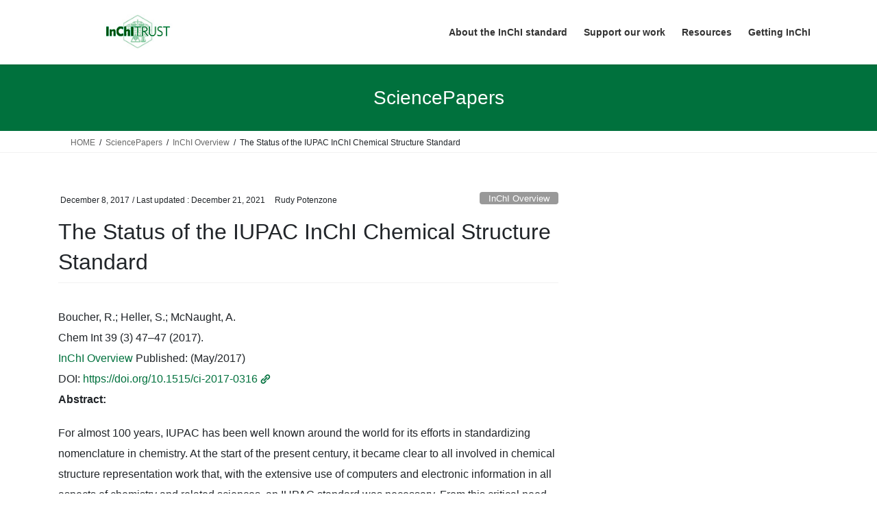

--- FILE ---
content_type: text/html; charset=UTF-8
request_url: https://staging.inchi-trust.info/sciencepaper/the-status-of-the-iupac-inchi-chemical-structure-standard/
body_size: 15032
content:
<!DOCTYPE html>
<html lang="en-GB">
<head>
<meta charset="utf-8">
<meta http-equiv="X-UA-Compatible" content="IE=edge">
<meta name="viewport" content="width=device-width, initial-scale=1">

<meta name='robots' content='noindex, nofollow' />

	<!-- This site is optimized with the Yoast SEO plugin v26.7 - https://yoast.com/wordpress/plugins/seo/ -->
	<title>The Status of the IUPAC InChI Chemical Structure Standard - InChI Trust</title>
	<meta property="og:locale" content="en_GB" />
	<meta property="og:type" content="article" />
	<meta property="og:title" content="The Status of the IUPAC InChI Chemical Structure Standard - InChI Trust" />
	<meta property="og:url" content="https://staging.inchi-trust.info/sciencepaper/the-status-of-the-iupac-inchi-chemical-structure-standard/" />
	<meta property="og:site_name" content="InChI Trust" />
	<meta property="article:modified_time" content="2021-12-21T19:45:46+00:00" />
	<meta name="twitter:card" content="summary_large_image" />
	<meta name="twitter:site" content="@InChI_Trust" />
	<script type="application/ld+json" class="yoast-schema-graph">{"@context":"https://schema.org","@graph":[{"@type":"WebPage","@id":"https://staging.inchi-trust.info/sciencepaper/the-status-of-the-iupac-inchi-chemical-structure-standard/","url":"https://staging.inchi-trust.info/sciencepaper/the-status-of-the-iupac-inchi-chemical-structure-standard/","name":"The Status of the IUPAC InChI Chemical Structure Standard - InChI Trust","isPartOf":{"@id":"https://staging.inchi-trust.info/#website"},"datePublished":"2017-12-08T03:04:58+00:00","dateModified":"2021-12-21T19:45:46+00:00","breadcrumb":{"@id":"https://staging.inchi-trust.info/sciencepaper/the-status-of-the-iupac-inchi-chemical-structure-standard/#breadcrumb"},"inLanguage":"en-GB","potentialAction":[{"@type":"ReadAction","target":["https://staging.inchi-trust.info/sciencepaper/the-status-of-the-iupac-inchi-chemical-structure-standard/"]}]},{"@type":"BreadcrumbList","@id":"https://staging.inchi-trust.info/sciencepaper/the-status-of-the-iupac-inchi-chemical-structure-standard/#breadcrumb","itemListElement":[{"@type":"ListItem","position":1,"name":"Home","item":"https://staging.inchi-trust.info/"},{"@type":"ListItem","position":2,"name":"SciencePapers","item":"https://staging.inchi-trust.info/sciencepaper/"},{"@type":"ListItem","position":3,"name":"The Status of the IUPAC InChI Chemical Structure Standard"}]},{"@type":"WebSite","@id":"https://staging.inchi-trust.info/#website","url":"https://staging.inchi-trust.info/","name":"InChI Trust","description":"InChI: structure-based chemical identifier","publisher":{"@id":"https://staging.inchi-trust.info/#organization"},"potentialAction":[{"@type":"SearchAction","target":{"@type":"EntryPoint","urlTemplate":"https://staging.inchi-trust.info/?s={search_term_string}"},"query-input":{"@type":"PropertyValueSpecification","valueRequired":true,"valueName":"search_term_string"}}],"inLanguage":"en-GB"},{"@type":"Organization","@id":"https://staging.inchi-trust.info/#organization","name":"InChI Trust","url":"https://staging.inchi-trust.info/","logo":{"@type":"ImageObject","inLanguage":"en-GB","@id":"https://staging.inchi-trust.info/#/schema/logo/image/","url":"https://staging.inchi-trust.info/wp-content/uploads/2015/11/InChI-logo2.png","contentUrl":"https://staging.inchi-trust.info/wp-content/uploads/2015/11/InChI-logo2.png","width":231,"height":124,"caption":"InChI Trust"},"image":{"@id":"https://staging.inchi-trust.info/#/schema/logo/image/"},"sameAs":["https://x.com/InChI_Trust"]}]}</script>
	<!-- / Yoast SEO plugin. -->


<link rel="alternate" title="oEmbed (JSON)" type="application/json+oembed" href="https://staging.inchi-trust.info/wp-json/oembed/1.0/embed?url=https%3A%2F%2Fstaging.inchi-trust.info%2Fsciencepaper%2Fthe-status-of-the-iupac-inchi-chemical-structure-standard%2F" />
<link rel="alternate" title="oEmbed (XML)" type="text/xml+oembed" href="https://staging.inchi-trust.info/wp-json/oembed/1.0/embed?url=https%3A%2F%2Fstaging.inchi-trust.info%2Fsciencepaper%2Fthe-status-of-the-iupac-inchi-chemical-structure-standard%2F&#038;format=xml" />
<meta name="description" content="" /><style id='wp-img-auto-sizes-contain-inline-css' type='text/css'>
img:is([sizes=auto i],[sizes^="auto," i]){contain-intrinsic-size:3000px 1500px}
/*# sourceURL=wp-img-auto-sizes-contain-inline-css */
</style>
<link rel='stylesheet' id='pt-cv-public-style-css' href='https://staging.inchi-trust.info/wp-content/plugins/content-views-query-and-display-post-page/public/assets/css/cv.css?ver=4.2.1' type='text/css' media='all' />
<link rel='stylesheet' id='vkExUnit_common_style-css' href='https://staging.inchi-trust.info/wp-content/plugins/vk-all-in-one-expansion-unit/assets/css/vkExUnit_style.css?ver=9.113.0.1' type='text/css' media='all' />
<style id='vkExUnit_common_style-inline-css' type='text/css'>
:root {--ver_page_top_button_url:url(https://staging.inchi-trust.info/wp-content/plugins/vk-all-in-one-expansion-unit/assets/images/to-top-btn-icon.svg);}@font-face {font-weight: normal;font-style: normal;font-family: "vk_sns";src: url("https://staging.inchi-trust.info/wp-content/plugins/vk-all-in-one-expansion-unit/inc/sns/icons/fonts/vk_sns.eot?-bq20cj");src: url("https://staging.inchi-trust.info/wp-content/plugins/vk-all-in-one-expansion-unit/inc/sns/icons/fonts/vk_sns.eot?#iefix-bq20cj") format("embedded-opentype"),url("https://staging.inchi-trust.info/wp-content/plugins/vk-all-in-one-expansion-unit/inc/sns/icons/fonts/vk_sns.woff?-bq20cj") format("woff"),url("https://staging.inchi-trust.info/wp-content/plugins/vk-all-in-one-expansion-unit/inc/sns/icons/fonts/vk_sns.ttf?-bq20cj") format("truetype"),url("https://staging.inchi-trust.info/wp-content/plugins/vk-all-in-one-expansion-unit/inc/sns/icons/fonts/vk_sns.svg?-bq20cj#vk_sns") format("svg");}
.veu_promotion-alert__content--text {border: 1px solid rgba(0,0,0,0.125);padding: 0.5em 1em;border-radius: var(--vk-size-radius);margin-bottom: var(--vk-margin-block-bottom);font-size: 0.875rem;}/* Alert Content部分に段落タグを入れた場合に最後の段落の余白を0にする */.veu_promotion-alert__content--text p:last-of-type{margin-bottom:0;margin-top: 0;}
/*# sourceURL=vkExUnit_common_style-inline-css */
</style>
<style id='wp-emoji-styles-inline-css' type='text/css'>

	img.wp-smiley, img.emoji {
		display: inline !important;
		border: none !important;
		box-shadow: none !important;
		height: 1em !important;
		width: 1em !important;
		margin: 0 0.07em !important;
		vertical-align: -0.1em !important;
		background: none !important;
		padding: 0 !important;
	}
/*# sourceURL=wp-emoji-styles-inline-css */
</style>
<link rel='stylesheet' id='wp-block-library-css' href='https://staging.inchi-trust.info/wp-includes/css/dist/block-library/style.min.css?ver=6.9' type='text/css' media='all' />
<style id='wp-block-library-inline-css' type='text/css'>
.vk-cols--reverse{flex-direction:row-reverse}.vk-cols--hasbtn{margin-bottom:0}.vk-cols--hasbtn>.row>.vk_gridColumn_item,.vk-cols--hasbtn>.wp-block-column{position:relative;padding-bottom:3em}.vk-cols--hasbtn>.row>.vk_gridColumn_item>.wp-block-buttons,.vk-cols--hasbtn>.row>.vk_gridColumn_item>.vk_button,.vk-cols--hasbtn>.wp-block-column>.wp-block-buttons,.vk-cols--hasbtn>.wp-block-column>.vk_button{position:absolute;bottom:0;width:100%}.vk-cols--fit.wp-block-columns{gap:0}.vk-cols--fit.wp-block-columns,.vk-cols--fit.wp-block-columns:not(.is-not-stacked-on-mobile){margin-top:0;margin-bottom:0;justify-content:space-between}.vk-cols--fit.wp-block-columns>.wp-block-column *:last-child,.vk-cols--fit.wp-block-columns:not(.is-not-stacked-on-mobile)>.wp-block-column *:last-child{margin-bottom:0}.vk-cols--fit.wp-block-columns>.wp-block-column>.wp-block-cover,.vk-cols--fit.wp-block-columns:not(.is-not-stacked-on-mobile)>.wp-block-column>.wp-block-cover{margin-top:0}.vk-cols--fit.wp-block-columns.has-background,.vk-cols--fit.wp-block-columns:not(.is-not-stacked-on-mobile).has-background{padding:0}@media(max-width: 599px){.vk-cols--fit.wp-block-columns:not(.has-background)>.wp-block-column:not(.has-background),.vk-cols--fit.wp-block-columns:not(.is-not-stacked-on-mobile):not(.has-background)>.wp-block-column:not(.has-background){padding-left:0 !important;padding-right:0 !important}}@media(min-width: 782px){.vk-cols--fit.wp-block-columns .block-editor-block-list__block.wp-block-column:not(:first-child),.vk-cols--fit.wp-block-columns>.wp-block-column:not(:first-child),.vk-cols--fit.wp-block-columns:not(.is-not-stacked-on-mobile) .block-editor-block-list__block.wp-block-column:not(:first-child),.vk-cols--fit.wp-block-columns:not(.is-not-stacked-on-mobile)>.wp-block-column:not(:first-child){margin-left:0}}@media(min-width: 600px)and (max-width: 781px){.vk-cols--fit.wp-block-columns .wp-block-column:nth-child(2n),.vk-cols--fit.wp-block-columns:not(.is-not-stacked-on-mobile) .wp-block-column:nth-child(2n){margin-left:0}.vk-cols--fit.wp-block-columns .wp-block-column:not(:only-child),.vk-cols--fit.wp-block-columns:not(.is-not-stacked-on-mobile) .wp-block-column:not(:only-child){flex-basis:50% !important}}.vk-cols--fit--gap1.wp-block-columns{gap:1px}@media(min-width: 600px)and (max-width: 781px){.vk-cols--fit--gap1.wp-block-columns .wp-block-column:not(:only-child){flex-basis:calc(50% - 1px) !important}}.vk-cols--fit.vk-cols--grid>.block-editor-block-list__block,.vk-cols--fit.vk-cols--grid>.wp-block-column,.vk-cols--fit.vk-cols--grid:not(.is-not-stacked-on-mobile)>.block-editor-block-list__block,.vk-cols--fit.vk-cols--grid:not(.is-not-stacked-on-mobile)>.wp-block-column{flex-basis:50%;box-sizing:border-box}@media(max-width: 599px){.vk-cols--fit.vk-cols--grid.vk-cols--grid--alignfull>.wp-block-column:nth-child(2)>.wp-block-cover,.vk-cols--fit.vk-cols--grid.vk-cols--grid--alignfull>.wp-block-column:nth-child(2)>.vk_outer,.vk-cols--fit.vk-cols--grid:not(.is-not-stacked-on-mobile).vk-cols--grid--alignfull>.wp-block-column:nth-child(2)>.wp-block-cover,.vk-cols--fit.vk-cols--grid:not(.is-not-stacked-on-mobile).vk-cols--grid--alignfull>.wp-block-column:nth-child(2)>.vk_outer{width:100vw;margin-right:calc((100% - 100vw)/2);margin-left:calc((100% - 100vw)/2)}}@media(min-width: 600px){.vk-cols--fit.vk-cols--grid.vk-cols--grid--alignfull>.wp-block-column:nth-child(2)>.wp-block-cover,.vk-cols--fit.vk-cols--grid.vk-cols--grid--alignfull>.wp-block-column:nth-child(2)>.vk_outer,.vk-cols--fit.vk-cols--grid:not(.is-not-stacked-on-mobile).vk-cols--grid--alignfull>.wp-block-column:nth-child(2)>.wp-block-cover,.vk-cols--fit.vk-cols--grid:not(.is-not-stacked-on-mobile).vk-cols--grid--alignfull>.wp-block-column:nth-child(2)>.vk_outer{margin-right:calc(100% - 50vw);width:50vw}}@media(min-width: 600px){.vk-cols--fit.vk-cols--grid.vk-cols--grid--alignfull.vk-cols--reverse>.wp-block-column,.vk-cols--fit.vk-cols--grid:not(.is-not-stacked-on-mobile).vk-cols--grid--alignfull.vk-cols--reverse>.wp-block-column{margin-left:0;margin-right:0}.vk-cols--fit.vk-cols--grid.vk-cols--grid--alignfull.vk-cols--reverse>.wp-block-column:nth-child(2)>.wp-block-cover,.vk-cols--fit.vk-cols--grid.vk-cols--grid--alignfull.vk-cols--reverse>.wp-block-column:nth-child(2)>.vk_outer,.vk-cols--fit.vk-cols--grid:not(.is-not-stacked-on-mobile).vk-cols--grid--alignfull.vk-cols--reverse>.wp-block-column:nth-child(2)>.wp-block-cover,.vk-cols--fit.vk-cols--grid:not(.is-not-stacked-on-mobile).vk-cols--grid--alignfull.vk-cols--reverse>.wp-block-column:nth-child(2)>.vk_outer{margin-left:calc(100% - 50vw)}}.vk-cols--menu h2,.vk-cols--menu h3,.vk-cols--menu h4,.vk-cols--menu h5{margin-bottom:.2em;text-shadow:#000 0 0 10px}.vk-cols--menu h2:first-child,.vk-cols--menu h3:first-child,.vk-cols--menu h4:first-child,.vk-cols--menu h5:first-child{margin-top:0}.vk-cols--menu p{margin-bottom:1rem;text-shadow:#000 0 0 10px}.vk-cols--menu .wp-block-cover__inner-container:last-child{margin-bottom:0}.vk-cols--fitbnrs .wp-block-column .wp-block-cover:hover img{filter:unset}.vk-cols--fitbnrs .wp-block-column .wp-block-cover:hover{background-color:unset}.vk-cols--fitbnrs .wp-block-column .wp-block-cover:hover .wp-block-cover__image-background{filter:unset !important}.vk-cols--fitbnrs .wp-block-cover .wp-block-cover__inner-container{position:absolute;height:100%;width:100%}.vk-cols--fitbnrs .vk_button{height:100%;margin:0}.vk-cols--fitbnrs .vk_button .vk_button_btn,.vk-cols--fitbnrs .vk_button .btn{height:100%;width:100%;border:none;box-shadow:none;background-color:unset !important;transition:unset}.vk-cols--fitbnrs .vk_button .vk_button_btn:hover,.vk-cols--fitbnrs .vk_button .btn:hover{transition:unset}.vk-cols--fitbnrs .vk_button .vk_button_btn:after,.vk-cols--fitbnrs .vk_button .btn:after{border:none}.vk-cols--fitbnrs .vk_button .vk_button_link_txt{width:100%;position:absolute;top:50%;left:50%;transform:translateY(-50%) translateX(-50%);font-size:2rem;text-shadow:#000 0 0 10px}.vk-cols--fitbnrs .vk_button .vk_button_link_subCaption{width:100%;position:absolute;top:calc(50% + 2.2em);left:50%;transform:translateY(-50%) translateX(-50%);text-shadow:#000 0 0 10px}@media(min-width: 992px){.vk-cols--media.wp-block-columns{gap:3rem}}.vk-fit-map figure{margin-bottom:0}.vk-fit-map iframe{position:relative;margin-bottom:0;display:block;max-height:400px;width:100vw}.vk-fit-map:is(.alignfull,.alignwide) div{max-width:100%}.vk-table--th--width25 :where(tr>*:first-child){width:25%}.vk-table--th--width30 :where(tr>*:first-child){width:30%}.vk-table--th--width35 :where(tr>*:first-child){width:35%}.vk-table--th--width40 :where(tr>*:first-child){width:40%}.vk-table--th--bg-bright :where(tr>*:first-child){background-color:var(--wp--preset--color--bg-secondary, rgba(0, 0, 0, 0.05))}@media(max-width: 599px){.vk-table--mobile-block :is(th,td){width:100%;display:block}.vk-table--mobile-block.wp-block-table table :is(th,td){border-top:none}}.vk-table--width--th25 :where(tr>*:first-child){width:25%}.vk-table--width--th30 :where(tr>*:first-child){width:30%}.vk-table--width--th35 :where(tr>*:first-child){width:35%}.vk-table--width--th40 :where(tr>*:first-child){width:40%}.no-margin{margin:0}@media(max-width: 599px){.wp-block-image.vk-aligncenter--mobile>.alignright{float:none;margin-left:auto;margin-right:auto}.vk-no-padding-horizontal--mobile{padding-left:0 !important;padding-right:0 !important}}
/* VK Color Palettes */:root{ --wp--preset--color--vk-color-custom-1:#00713d}/* --vk-color-custom-1 is deprecated. */:root{ --vk-color-custom-1: var(--wp--preset--color--vk-color-custom-1);}

/*# sourceURL=wp-block-library-inline-css */
</style><style id='global-styles-inline-css' type='text/css'>
:root{--wp--preset--aspect-ratio--square: 1;--wp--preset--aspect-ratio--4-3: 4/3;--wp--preset--aspect-ratio--3-4: 3/4;--wp--preset--aspect-ratio--3-2: 3/2;--wp--preset--aspect-ratio--2-3: 2/3;--wp--preset--aspect-ratio--16-9: 16/9;--wp--preset--aspect-ratio--9-16: 9/16;--wp--preset--color--black: #000000;--wp--preset--color--cyan-bluish-gray: #abb8c3;--wp--preset--color--white: #ffffff;--wp--preset--color--pale-pink: #f78da7;--wp--preset--color--vivid-red: #cf2e2e;--wp--preset--color--luminous-vivid-orange: #ff6900;--wp--preset--color--luminous-vivid-amber: #fcb900;--wp--preset--color--light-green-cyan: #7bdcb5;--wp--preset--color--vivid-green-cyan: #00d084;--wp--preset--color--pale-cyan-blue: #8ed1fc;--wp--preset--color--vivid-cyan-blue: #0693e3;--wp--preset--color--vivid-purple: #9b51e0;--wp--preset--color--vk-color-custom-1: #00713d;--wp--preset--gradient--vivid-cyan-blue-to-vivid-purple: linear-gradient(135deg,rgb(6,147,227) 0%,rgb(155,81,224) 100%);--wp--preset--gradient--light-green-cyan-to-vivid-green-cyan: linear-gradient(135deg,rgb(122,220,180) 0%,rgb(0,208,130) 100%);--wp--preset--gradient--luminous-vivid-amber-to-luminous-vivid-orange: linear-gradient(135deg,rgb(252,185,0) 0%,rgb(255,105,0) 100%);--wp--preset--gradient--luminous-vivid-orange-to-vivid-red: linear-gradient(135deg,rgb(255,105,0) 0%,rgb(207,46,46) 100%);--wp--preset--gradient--very-light-gray-to-cyan-bluish-gray: linear-gradient(135deg,rgb(238,238,238) 0%,rgb(169,184,195) 100%);--wp--preset--gradient--cool-to-warm-spectrum: linear-gradient(135deg,rgb(74,234,220) 0%,rgb(151,120,209) 20%,rgb(207,42,186) 40%,rgb(238,44,130) 60%,rgb(251,105,98) 80%,rgb(254,248,76) 100%);--wp--preset--gradient--blush-light-purple: linear-gradient(135deg,rgb(255,206,236) 0%,rgb(152,150,240) 100%);--wp--preset--gradient--blush-bordeaux: linear-gradient(135deg,rgb(254,205,165) 0%,rgb(254,45,45) 50%,rgb(107,0,62) 100%);--wp--preset--gradient--luminous-dusk: linear-gradient(135deg,rgb(255,203,112) 0%,rgb(199,81,192) 50%,rgb(65,88,208) 100%);--wp--preset--gradient--pale-ocean: linear-gradient(135deg,rgb(255,245,203) 0%,rgb(182,227,212) 50%,rgb(51,167,181) 100%);--wp--preset--gradient--electric-grass: linear-gradient(135deg,rgb(202,248,128) 0%,rgb(113,206,126) 100%);--wp--preset--gradient--midnight: linear-gradient(135deg,rgb(2,3,129) 0%,rgb(40,116,252) 100%);--wp--preset--font-size--small: 13px;--wp--preset--font-size--medium: 20px;--wp--preset--font-size--large: 36px;--wp--preset--font-size--x-large: 42px;--wp--preset--spacing--20: 0.44rem;--wp--preset--spacing--30: 0.67rem;--wp--preset--spacing--40: 1rem;--wp--preset--spacing--50: 1.5rem;--wp--preset--spacing--60: 2.25rem;--wp--preset--spacing--70: 3.38rem;--wp--preset--spacing--80: 5.06rem;--wp--preset--shadow--natural: 6px 6px 9px rgba(0, 0, 0, 0.2);--wp--preset--shadow--deep: 12px 12px 50px rgba(0, 0, 0, 0.4);--wp--preset--shadow--sharp: 6px 6px 0px rgba(0, 0, 0, 0.2);--wp--preset--shadow--outlined: 6px 6px 0px -3px rgb(255, 255, 255), 6px 6px rgb(0, 0, 0);--wp--preset--shadow--crisp: 6px 6px 0px rgb(0, 0, 0);}:where(.is-layout-flex){gap: 0.5em;}:where(.is-layout-grid){gap: 0.5em;}body .is-layout-flex{display: flex;}.is-layout-flex{flex-wrap: wrap;align-items: center;}.is-layout-flex > :is(*, div){margin: 0;}body .is-layout-grid{display: grid;}.is-layout-grid > :is(*, div){margin: 0;}:where(.wp-block-columns.is-layout-flex){gap: 2em;}:where(.wp-block-columns.is-layout-grid){gap: 2em;}:where(.wp-block-post-template.is-layout-flex){gap: 1.25em;}:where(.wp-block-post-template.is-layout-grid){gap: 1.25em;}.has-black-color{color: var(--wp--preset--color--black) !important;}.has-cyan-bluish-gray-color{color: var(--wp--preset--color--cyan-bluish-gray) !important;}.has-white-color{color: var(--wp--preset--color--white) !important;}.has-pale-pink-color{color: var(--wp--preset--color--pale-pink) !important;}.has-vivid-red-color{color: var(--wp--preset--color--vivid-red) !important;}.has-luminous-vivid-orange-color{color: var(--wp--preset--color--luminous-vivid-orange) !important;}.has-luminous-vivid-amber-color{color: var(--wp--preset--color--luminous-vivid-amber) !important;}.has-light-green-cyan-color{color: var(--wp--preset--color--light-green-cyan) !important;}.has-vivid-green-cyan-color{color: var(--wp--preset--color--vivid-green-cyan) !important;}.has-pale-cyan-blue-color{color: var(--wp--preset--color--pale-cyan-blue) !important;}.has-vivid-cyan-blue-color{color: var(--wp--preset--color--vivid-cyan-blue) !important;}.has-vivid-purple-color{color: var(--wp--preset--color--vivid-purple) !important;}.has-vk-color-custom-1-color{color: var(--wp--preset--color--vk-color-custom-1) !important;}.has-black-background-color{background-color: var(--wp--preset--color--black) !important;}.has-cyan-bluish-gray-background-color{background-color: var(--wp--preset--color--cyan-bluish-gray) !important;}.has-white-background-color{background-color: var(--wp--preset--color--white) !important;}.has-pale-pink-background-color{background-color: var(--wp--preset--color--pale-pink) !important;}.has-vivid-red-background-color{background-color: var(--wp--preset--color--vivid-red) !important;}.has-luminous-vivid-orange-background-color{background-color: var(--wp--preset--color--luminous-vivid-orange) !important;}.has-luminous-vivid-amber-background-color{background-color: var(--wp--preset--color--luminous-vivid-amber) !important;}.has-light-green-cyan-background-color{background-color: var(--wp--preset--color--light-green-cyan) !important;}.has-vivid-green-cyan-background-color{background-color: var(--wp--preset--color--vivid-green-cyan) !important;}.has-pale-cyan-blue-background-color{background-color: var(--wp--preset--color--pale-cyan-blue) !important;}.has-vivid-cyan-blue-background-color{background-color: var(--wp--preset--color--vivid-cyan-blue) !important;}.has-vivid-purple-background-color{background-color: var(--wp--preset--color--vivid-purple) !important;}.has-vk-color-custom-1-background-color{background-color: var(--wp--preset--color--vk-color-custom-1) !important;}.has-black-border-color{border-color: var(--wp--preset--color--black) !important;}.has-cyan-bluish-gray-border-color{border-color: var(--wp--preset--color--cyan-bluish-gray) !important;}.has-white-border-color{border-color: var(--wp--preset--color--white) !important;}.has-pale-pink-border-color{border-color: var(--wp--preset--color--pale-pink) !important;}.has-vivid-red-border-color{border-color: var(--wp--preset--color--vivid-red) !important;}.has-luminous-vivid-orange-border-color{border-color: var(--wp--preset--color--luminous-vivid-orange) !important;}.has-luminous-vivid-amber-border-color{border-color: var(--wp--preset--color--luminous-vivid-amber) !important;}.has-light-green-cyan-border-color{border-color: var(--wp--preset--color--light-green-cyan) !important;}.has-vivid-green-cyan-border-color{border-color: var(--wp--preset--color--vivid-green-cyan) !important;}.has-pale-cyan-blue-border-color{border-color: var(--wp--preset--color--pale-cyan-blue) !important;}.has-vivid-cyan-blue-border-color{border-color: var(--wp--preset--color--vivid-cyan-blue) !important;}.has-vivid-purple-border-color{border-color: var(--wp--preset--color--vivid-purple) !important;}.has-vk-color-custom-1-border-color{border-color: var(--wp--preset--color--vk-color-custom-1) !important;}.has-vivid-cyan-blue-to-vivid-purple-gradient-background{background: var(--wp--preset--gradient--vivid-cyan-blue-to-vivid-purple) !important;}.has-light-green-cyan-to-vivid-green-cyan-gradient-background{background: var(--wp--preset--gradient--light-green-cyan-to-vivid-green-cyan) !important;}.has-luminous-vivid-amber-to-luminous-vivid-orange-gradient-background{background: var(--wp--preset--gradient--luminous-vivid-amber-to-luminous-vivid-orange) !important;}.has-luminous-vivid-orange-to-vivid-red-gradient-background{background: var(--wp--preset--gradient--luminous-vivid-orange-to-vivid-red) !important;}.has-very-light-gray-to-cyan-bluish-gray-gradient-background{background: var(--wp--preset--gradient--very-light-gray-to-cyan-bluish-gray) !important;}.has-cool-to-warm-spectrum-gradient-background{background: var(--wp--preset--gradient--cool-to-warm-spectrum) !important;}.has-blush-light-purple-gradient-background{background: var(--wp--preset--gradient--blush-light-purple) !important;}.has-blush-bordeaux-gradient-background{background: var(--wp--preset--gradient--blush-bordeaux) !important;}.has-luminous-dusk-gradient-background{background: var(--wp--preset--gradient--luminous-dusk) !important;}.has-pale-ocean-gradient-background{background: var(--wp--preset--gradient--pale-ocean) !important;}.has-electric-grass-gradient-background{background: var(--wp--preset--gradient--electric-grass) !important;}.has-midnight-gradient-background{background: var(--wp--preset--gradient--midnight) !important;}.has-small-font-size{font-size: var(--wp--preset--font-size--small) !important;}.has-medium-font-size{font-size: var(--wp--preset--font-size--medium) !important;}.has-large-font-size{font-size: var(--wp--preset--font-size--large) !important;}.has-x-large-font-size{font-size: var(--wp--preset--font-size--x-large) !important;}
/*# sourceURL=global-styles-inline-css */
</style>

<style id='classic-theme-styles-inline-css' type='text/css'>
/*! This file is auto-generated */
.wp-block-button__link{color:#fff;background-color:#32373c;border-radius:9999px;box-shadow:none;text-decoration:none;padding:calc(.667em + 2px) calc(1.333em + 2px);font-size:1.125em}.wp-block-file__button{background:#32373c;color:#fff;text-decoration:none}
/*# sourceURL=/wp-includes/css/classic-themes.min.css */
</style>
<link rel='stylesheet' id='mediaelement-css' href='https://staging.inchi-trust.info/wp-includes/js/mediaelement/mediaelementplayer-legacy.min.css?ver=4.2.17' type='text/css' media='all' />
<link rel='stylesheet' id='wp-mediaelement-css' href='https://staging.inchi-trust.info/wp-includes/js/mediaelement/wp-mediaelement.min.css?ver=6.9' type='text/css' media='all' />
<link rel='stylesheet' id='view_editor_gutenberg_frontend_assets-css' href='https://staging.inchi-trust.info/wp-content/plugins/wp-views/public/css/views-frontend.css?ver=3.6.19' type='text/css' media='all' />
<style id='view_editor_gutenberg_frontend_assets-inline-css' type='text/css'>
.wpv-sort-list-dropdown.wpv-sort-list-dropdown-style-default > span.wpv-sort-list,.wpv-sort-list-dropdown.wpv-sort-list-dropdown-style-default .wpv-sort-list-item {border-color: #cdcdcd;}.wpv-sort-list-dropdown.wpv-sort-list-dropdown-style-default .wpv-sort-list-item a {color: #444;background-color: #fff;}.wpv-sort-list-dropdown.wpv-sort-list-dropdown-style-default a:hover,.wpv-sort-list-dropdown.wpv-sort-list-dropdown-style-default a:focus {color: #000;background-color: #eee;}.wpv-sort-list-dropdown.wpv-sort-list-dropdown-style-default .wpv-sort-list-item.wpv-sort-list-current a {color: #000;background-color: #eee;}
.wpv-sort-list-dropdown.wpv-sort-list-dropdown-style-default > span.wpv-sort-list,.wpv-sort-list-dropdown.wpv-sort-list-dropdown-style-default .wpv-sort-list-item {border-color: #cdcdcd;}.wpv-sort-list-dropdown.wpv-sort-list-dropdown-style-default .wpv-sort-list-item a {color: #444;background-color: #fff;}.wpv-sort-list-dropdown.wpv-sort-list-dropdown-style-default a:hover,.wpv-sort-list-dropdown.wpv-sort-list-dropdown-style-default a:focus {color: #000;background-color: #eee;}.wpv-sort-list-dropdown.wpv-sort-list-dropdown-style-default .wpv-sort-list-item.wpv-sort-list-current a {color: #000;background-color: #eee;}.wpv-sort-list-dropdown.wpv-sort-list-dropdown-style-grey > span.wpv-sort-list,.wpv-sort-list-dropdown.wpv-sort-list-dropdown-style-grey .wpv-sort-list-item {border-color: #cdcdcd;}.wpv-sort-list-dropdown.wpv-sort-list-dropdown-style-grey .wpv-sort-list-item a {color: #444;background-color: #eeeeee;}.wpv-sort-list-dropdown.wpv-sort-list-dropdown-style-grey a:hover,.wpv-sort-list-dropdown.wpv-sort-list-dropdown-style-grey a:focus {color: #000;background-color: #e5e5e5;}.wpv-sort-list-dropdown.wpv-sort-list-dropdown-style-grey .wpv-sort-list-item.wpv-sort-list-current a {color: #000;background-color: #e5e5e5;}
.wpv-sort-list-dropdown.wpv-sort-list-dropdown-style-default > span.wpv-sort-list,.wpv-sort-list-dropdown.wpv-sort-list-dropdown-style-default .wpv-sort-list-item {border-color: #cdcdcd;}.wpv-sort-list-dropdown.wpv-sort-list-dropdown-style-default .wpv-sort-list-item a {color: #444;background-color: #fff;}.wpv-sort-list-dropdown.wpv-sort-list-dropdown-style-default a:hover,.wpv-sort-list-dropdown.wpv-sort-list-dropdown-style-default a:focus {color: #000;background-color: #eee;}.wpv-sort-list-dropdown.wpv-sort-list-dropdown-style-default .wpv-sort-list-item.wpv-sort-list-current a {color: #000;background-color: #eee;}.wpv-sort-list-dropdown.wpv-sort-list-dropdown-style-grey > span.wpv-sort-list,.wpv-sort-list-dropdown.wpv-sort-list-dropdown-style-grey .wpv-sort-list-item {border-color: #cdcdcd;}.wpv-sort-list-dropdown.wpv-sort-list-dropdown-style-grey .wpv-sort-list-item a {color: #444;background-color: #eeeeee;}.wpv-sort-list-dropdown.wpv-sort-list-dropdown-style-grey a:hover,.wpv-sort-list-dropdown.wpv-sort-list-dropdown-style-grey a:focus {color: #000;background-color: #e5e5e5;}.wpv-sort-list-dropdown.wpv-sort-list-dropdown-style-grey .wpv-sort-list-item.wpv-sort-list-current a {color: #000;background-color: #e5e5e5;}.wpv-sort-list-dropdown.wpv-sort-list-dropdown-style-blue > span.wpv-sort-list,.wpv-sort-list-dropdown.wpv-sort-list-dropdown-style-blue .wpv-sort-list-item {border-color: #0099cc;}.wpv-sort-list-dropdown.wpv-sort-list-dropdown-style-blue .wpv-sort-list-item a {color: #444;background-color: #cbddeb;}.wpv-sort-list-dropdown.wpv-sort-list-dropdown-style-blue a:hover,.wpv-sort-list-dropdown.wpv-sort-list-dropdown-style-blue a:focus {color: #000;background-color: #95bedd;}.wpv-sort-list-dropdown.wpv-sort-list-dropdown-style-blue .wpv-sort-list-item.wpv-sort-list-current a {color: #000;background-color: #95bedd;}
/*# sourceURL=view_editor_gutenberg_frontend_assets-inline-css */
</style>
<link rel='stylesheet' id='cpsh-shortcodes-css' href='https://staging.inchi-trust.info/wp-content/plugins/column-shortcodes//assets/css/shortcodes.css?ver=1.0.1' type='text/css' media='all' />
<link rel='stylesheet' id='mc4wp-form-themes-css' href='https://staging.inchi-trust.info/wp-content/plugins/mailchimp-for-wp/assets/css/form-themes.css?ver=4.10.9' type='text/css' media='all' />
<link rel='stylesheet' id='vk-swiper-style-css' href='https://staging.inchi-trust.info/wp-content/plugins/vk-blocks/vendor/vektor-inc/vk-swiper/src/assets/css/swiper-bundle.min.css?ver=11.0.2' type='text/css' media='all' />
<link rel='stylesheet' id='bootstrap-4-style-css' href='https://staging.inchi-trust.info/wp-content/themes/lightning/_g2/library/bootstrap-4/css/bootstrap.min.css?ver=4.5.0' type='text/css' media='all' />
<link rel='stylesheet' id='lightning-common-style-css' href='https://staging.inchi-trust.info/wp-content/themes/lightning/_g2/assets/css/common.css?ver=15.33.1' type='text/css' media='all' />
<style id='lightning-common-style-inline-css' type='text/css'>
/* vk-mobile-nav */:root {--vk-mobile-nav-menu-btn-bg-src: url("https://staging.inchi-trust.info/wp-content/themes/lightning/_g2/inc/vk-mobile-nav/package/images/vk-menu-btn-black.svg");--vk-mobile-nav-menu-btn-close-bg-src: url("https://staging.inchi-trust.info/wp-content/themes/lightning/_g2/inc/vk-mobile-nav/package/images/vk-menu-close-black.svg");--vk-menu-acc-icon-open-black-bg-src: url("https://staging.inchi-trust.info/wp-content/themes/lightning/_g2/inc/vk-mobile-nav/package/images/vk-menu-acc-icon-open-black.svg");--vk-menu-acc-icon-open-white-bg-src: url("https://staging.inchi-trust.info/wp-content/themes/lightning/_g2/inc/vk-mobile-nav/package/images/vk-menu-acc-icon-open-white.svg");--vk-menu-acc-icon-close-black-bg-src: url("https://staging.inchi-trust.info/wp-content/themes/lightning/_g2/inc/vk-mobile-nav/package/images/vk-menu-close-black.svg");--vk-menu-acc-icon-close-white-bg-src: url("https://staging.inchi-trust.info/wp-content/themes/lightning/_g2/inc/vk-mobile-nav/package/images/vk-menu-close-white.svg");}
/*# sourceURL=lightning-common-style-inline-css */
</style>
<link rel='stylesheet' id='lightning-design-style-css' href='https://staging.inchi-trust.info/wp-content/themes/lightning/_g2/design-skin/origin2/css/style.css?ver=15.33.1' type='text/css' media='all' />
<style id='lightning-design-style-inline-css' type='text/css'>
:root {--color-key:#00713d;--wp--preset--color--vk-color-primary:#00713d;--color-key-dark:#2e6da4;}
/* ltg common custom */:root {--vk-menu-acc-btn-border-color:#333;--vk-color-primary:#00713d;--vk-color-primary-dark:#006034;--vk-color-primary-vivid:#007c43;--color-key:#00713d;--wp--preset--color--vk-color-primary:#00713d;--color-key-dark:#006034;}.veu_color_txt_key { color:#006034 ; }.veu_color_bg_key { background-color:#006034 ; }.veu_color_border_key { border-color:#006034 ; }.btn-default { border-color:#00713d;color:#00713d;}.btn-default:focus,.btn-default:hover { border-color:#00713d;background-color: #00713d; }.wp-block-search__button,.btn-primary { background-color:#00713d;border-color:#006034; }.wp-block-search__button:focus,.wp-block-search__button:hover,.btn-primary:not(:disabled):not(.disabled):active,.btn-primary:focus,.btn-primary:hover { background-color:#006034;border-color:#00713d; }.btn-outline-primary { color : #00713d ; border-color:#00713d; }.btn-outline-primary:not(:disabled):not(.disabled):active,.btn-outline-primary:focus,.btn-outline-primary:hover { color : #fff; background-color:#00713d;border-color:#006034; }a { color:#00713d; }
.tagcloud a:before { font-family: "Font Awesome 7 Free";content: "\f02b";font-weight: bold; }
.media .media-body .media-heading a:hover { color:#00713d; }@media (min-width: 768px){.gMenu > li:before,.gMenu > li.menu-item-has-children::after { border-bottom-color:#006034 }.gMenu li li { background-color:#006034 }.gMenu li li a:hover { background-color:#00713d; }} /* @media (min-width: 768px) */.page-header { background-color:#00713d; }h2,.mainSection-title { border-top-color:#00713d; }h3:after,.subSection-title:after { border-bottom-color:#00713d; }ul.page-numbers li span.page-numbers.current,.page-link dl .post-page-numbers.current { background-color:#00713d; }.pager li > a { border-color:#00713d;color:#00713d;}.pager li > a:hover { background-color:#00713d;color:#fff;}.siteFooter { border-top-color:#00713d; }dt { border-left-color:#00713d; }:root {--g_nav_main_acc_icon_open_url:url(https://staging.inchi-trust.info/wp-content/themes/lightning/_g2/inc/vk-mobile-nav/package/images/vk-menu-acc-icon-open-black.svg);--g_nav_main_acc_icon_close_url: url(https://staging.inchi-trust.info/wp-content/themes/lightning/_g2/inc/vk-mobile-nav/package/images/vk-menu-close-black.svg);--g_nav_sub_acc_icon_open_url: url(https://staging.inchi-trust.info/wp-content/themes/lightning/_g2/inc/vk-mobile-nav/package/images/vk-menu-acc-icon-open-white.svg);--g_nav_sub_acc_icon_close_url: url(https://staging.inchi-trust.info/wp-content/themes/lightning/_g2/inc/vk-mobile-nav/package/images/vk-menu-close-white.svg);}
/*# sourceURL=lightning-design-style-inline-css */
</style>
<link rel='stylesheet' id='veu-cta-css' href='https://staging.inchi-trust.info/wp-content/plugins/vk-all-in-one-expansion-unit/inc/call-to-action/package/assets/css/style.css?ver=9.113.0.1' type='text/css' media='all' />
<link rel='stylesheet' id='vk-blocks-build-css-css' href='https://staging.inchi-trust.info/wp-content/plugins/vk-blocks/build/block-build.css?ver=1.115.2.1' type='text/css' media='all' />
<style id='vk-blocks-build-css-inline-css' type='text/css'>

	:root {
		--vk_image-mask-circle: url(https://staging.inchi-trust.info/wp-content/plugins/vk-blocks/inc/vk-blocks/images/circle.svg);
		--vk_image-mask-wave01: url(https://staging.inchi-trust.info/wp-content/plugins/vk-blocks/inc/vk-blocks/images/wave01.svg);
		--vk_image-mask-wave02: url(https://staging.inchi-trust.info/wp-content/plugins/vk-blocks/inc/vk-blocks/images/wave02.svg);
		--vk_image-mask-wave03: url(https://staging.inchi-trust.info/wp-content/plugins/vk-blocks/inc/vk-blocks/images/wave03.svg);
		--vk_image-mask-wave04: url(https://staging.inchi-trust.info/wp-content/plugins/vk-blocks/inc/vk-blocks/images/wave04.svg);
	}
	

	:root {

		--vk-balloon-border-width:1px;

		--vk-balloon-speech-offset:-12px;
	}
	

	:root {
		--vk_flow-arrow: url(https://staging.inchi-trust.info/wp-content/plugins/vk-blocks/inc/vk-blocks/images/arrow_bottom.svg);
	}
	
/*# sourceURL=vk-blocks-build-css-inline-css */
</style>
<link rel='stylesheet' id='lightning-theme-style-css' href='https://staging.inchi-trust.info/wp-content/themes/lightning/style.css?ver=15.33.1' type='text/css' media='all' />
<link rel='stylesheet' id='vk-font-awesome-css' href='https://staging.inchi-trust.info/wp-content/themes/lightning/vendor/vektor-inc/font-awesome-versions/src/font-awesome/css/all.min.css?ver=7.1.0' type='text/css' media='all' />
<link rel='stylesheet' id='dashicons-css' href='https://staging.inchi-trust.info/wp-includes/css/dashicons.min.css?ver=6.9' type='text/css' media='all' />
<link rel='stylesheet' id='wpel-style-css' href='https://staging.inchi-trust.info/wp-content/plugins/wp-external-links/public/css/wpel.css?ver=2.63' type='text/css' media='all' />
<script type="text/javascript" src="https://staging.inchi-trust.info/wp-content/plugins/wp-views/vendor/toolset/common-es/public/toolset-common-es-frontend.js?ver=175000" id="toolset-common-es-frontend-js"></script>
<script type="text/javascript" src="https://staging.inchi-trust.info/wp-includes/js/jquery/jquery.min.js?ver=3.7.1" id="jquery-core-js"></script>
<script type="text/javascript" src="https://staging.inchi-trust.info/wp-includes/js/jquery/jquery-migrate.min.js?ver=3.4.1" id="jquery-migrate-js"></script>
<link rel="https://api.w.org/" href="https://staging.inchi-trust.info/wp-json/" /><link rel="alternate" title="JSON" type="application/json" href="https://staging.inchi-trust.info/wp-json/wp/v2/sciencepaper/4303" /><link rel="EditURI" type="application/rsd+xml" title="RSD" href="https://staging.inchi-trust.info/xmlrpc.php?rsd" />
<meta name="generator" content="WordPress 6.9" />
<link rel='shortlink' href='https://staging.inchi-trust.info/?p=4303' />
<meta name="cdp-version" content="1.5.0" /><style id="lightning-color-custom-for-plugins" type="text/css">/* ltg theme common */.color_key_bg,.color_key_bg_hover:hover{background-color: #00713d;}.color_key_txt,.color_key_txt_hover:hover{color: #00713d;}.color_key_border,.color_key_border_hover:hover{border-color: #00713d;}.color_key_dark_bg,.color_key_dark_bg_hover:hover{background-color: #2e6da4;}.color_key_dark_txt,.color_key_dark_txt_hover:hover{color: #2e6da4;}.color_key_dark_border,.color_key_dark_border_hover:hover{border-color: #2e6da4;}</style> <script> window.addEventListener("load",function(){ var c={script:false,link:false}; function ls(s) { if(!['script','link'].includes(s)||c[s]){return;}c[s]=true; var d=document,f=d.getElementsByTagName(s)[0],j=d.createElement(s); if(s==='script'){j.async=true;j.src='https://staging.inchi-trust.info/wp-content/plugins/wp-views/vendor/toolset/blocks/public/js/frontend.js?v=1.6.15';}else{ j.rel='stylesheet';j.href='https://staging.inchi-trust.info/wp-content/plugins/wp-views/vendor/toolset/blocks/public/css/style.css?v=1.6.15';} f.parentNode.insertBefore(j, f); }; function ex(){ls('script');ls('link')} window.addEventListener("scroll", ex, {once: true}); if (('IntersectionObserver' in window) && ('IntersectionObserverEntry' in window) && ('intersectionRatio' in window.IntersectionObserverEntry.prototype)) { var i = 0, fb = document.querySelectorAll("[class^='tb-']"), o = new IntersectionObserver(es => { es.forEach(e => { o.unobserve(e.target); if (e.intersectionRatio > 0) { ex();o.disconnect();}else{ i++;if(fb.length>i){o.observe(fb[i])}} }) }); if (fb.length) { o.observe(fb[i]) } } }) </script>
	<noscript>
		<link rel="stylesheet" href="https://staging.inchi-trust.info/wp-content/plugins/wp-views/vendor/toolset/blocks/public/css/style.css">
	</noscript><style type="text/css" id="custom-background-css">
body.custom-background { background-color: #ffffff; }
</style>
	<!-- Google tag (gtag.js) -->
<script async src="https://www.googletagmanager.com/gtag/js?id=G-LNQT6Z14S8"></script>
<script>
  window.dataLayer = window.dataLayer || [];
  function gtag(){dataLayer.push(arguments);}
  gtag('js', new Date());

  gtag('config', 'G-LNQT6Z14S8');
</script>
<!-- Google Tag Manager -->
<script>(function(w,d,s,l,i){w[l]=w[l]||[];w[l].push({'gtm.start':
new Date().getTime(),event:'gtm.js'});var f=d.getElementsByTagName(s)[0],
j=d.createElement(s),dl=l!='dataLayer'?'&l='+l:'';j.async=true;j.src=
'https://www.googletagmanager.com/gtm.js?id='+i+dl;f.parentNode.insertBefore(j,f);
})(window,document,'script','dataLayer','GTM-5HP4KDB3');</script>
<!-- End Google Tag Manager --><!-- [ VK All in One Expansion Unit OGP ] -->
<meta property="og:site_name" content="InChI Trust" />
<meta property="og:url" content="https://staging.inchi-trust.info/sciencepaper/the-status-of-the-iupac-inchi-chemical-structure-standard/" />
<meta property="og:title" content="The Status of the IUPAC InChI Chemical Structure Standard | InChI Trust" />
<meta property="og:description" content="" />
<meta property="og:type" content="article" />
<!-- [ / VK All in One Expansion Unit OGP ] -->
<link rel="icon" href="https://staging.inchi-trust.info/wp-content/uploads/2025/06/cropped-InChITrust-512-1-32x32.png" sizes="32x32" />
<link rel="icon" href="https://staging.inchi-trust.info/wp-content/uploads/2025/06/cropped-InChITrust-512-1-192x192.png" sizes="192x192" />
<link rel="apple-touch-icon" href="https://staging.inchi-trust.info/wp-content/uploads/2025/06/cropped-InChITrust-512-1-180x180.png" />
<meta name="msapplication-TileImage" content="https://staging.inchi-trust.info/wp-content/uploads/2025/06/cropped-InChITrust-512-1-270x270.png" />
<!-- [ VK All in One Expansion Unit Article Structure Data ] --><script type="application/ld+json">{"@context":"https://schema.org/","@type":"Article","headline":"The Status of the IUPAC InChI Chemical Structure Standard","image":"","datePublished":"2017-12-08T03:04:58+00:00","dateModified":"2021-12-21T19:45:46+00:00","author":{"@type":"","name":"Rudy Potenzone","url":"https://staging.inchi-trust.info/","sameAs":""}}</script><!-- [ / VK All in One Expansion Unit Article Structure Data ] -->
</head>
<body class="wp-singular sciencepaper-template-default single single-sciencepaper postid-4303 custom-background wp-theme-lightning vk-blocks fa_v7_css post-name-the-status-of-the-iupac-inchi-chemical-structure-standard tax-papertype papertype-inchi-overview post-type-sciencepaper sidebar-fix sidebar-fix-priority-top bootstrap4 device-pc views-template-template-for-sciencepapers">
<!-- Google Tag Manager (noscript) -->
<noscript><iframe src="https://www.googletagmanager.com/ns.html?id=GTM-5HP4KDB3"
height="0" width="0" style="display:none;visibility:hidden"></iframe></noscript>
<!-- End Google Tag Manager (noscript) -->
<a class="skip-link screen-reader-text" href="#main">Skip to the content</a>
<a class="skip-link screen-reader-text" href="#vk-mobile-nav">Skip to the Navigation</a>
<header class="siteHeader">
		<div class="container siteHeadContainer">
		<div class="navbar-header">
						<p class="navbar-brand siteHeader_logo">
			<a href="https://staging.inchi-trust.info/" data-wpel-link="internal">
				<span><img src="https://staging.inchi-trust.info/wp-content/uploads/2025/06/InChITrust-site-logo.jpg" alt="InChI Trust" /></span>
			</a>
			</p>
					</div>

					<div id="gMenu_outer" class="gMenu_outer">
				<nav class="menu-main-menu-container"><ul id="menu-main-menu" class="menu gMenu vk-menu-acc"><li id="menu-item-535" class="menu-item menu-item-type-post_type menu-item-object-page menu-item-has-children"><a href="https://staging.inchi-trust.info/about-the-inchi-standard/" data-wpel-link="internal"><strong class="gMenu_name">About the InChI standard</strong></a>
<ul class="sub-menu">
	<li id="menu-item-8660" class="menu-item menu-item-type-post_type menu-item-object-page"><a href="https://staging.inchi-trust.info/about-the-inchi-standard/" data-wpel-link="internal">About the InChI standard</a></li>
	<li id="menu-item-5670" class="menu-item menu-item-type-post_type menu-item-object-page"><a href="https://staging.inchi-trust.info/inchi-extending/" data-wpel-link="internal">Extending the InChI standard</a></li>
	<li id="menu-item-8937" class="menu-item menu-item-type-post_type menu-item-object-page"><a href="https://staging.inchi-trust.info/inchi-slide-decks/" data-wpel-link="internal">Slide decks and posters</a></li>
	<li id="menu-item-5690" class="menu-item menu-item-type-post_type menu-item-object-page"><a href="https://staging.inchi-trust.info/inchi-news-and-articles/" data-wpel-link="internal">News archive</a></li>
	<li id="menu-item-5703" class="menu-item menu-item-type-post_type menu-item-object-page"><a href="https://staging.inchi-trust.info/conferences-meetings-of-interest/" data-wpel-link="internal">Events</a></li>
</ul>
</li>
<li id="menu-item-533" class="menu-item menu-item-type-post_type menu-item-object-page menu-item-has-children"><a href="https://staging.inchi-trust.info/support-our-work/" data-wpel-link="internal"><strong class="gMenu_name">Support our work</strong></a>
<ul class="sub-menu">
	<li id="menu-item-8895" class="menu-item menu-item-type-post_type menu-item-object-page"><a href="https://staging.inchi-trust.info/support-our-work/" data-wpel-link="internal">Support our work</a></li>
	<li id="menu-item-8894" class="menu-item menu-item-type-post_type menu-item-object-page"><a href="https://staging.inchi-trust.info/about-the-inchi-trust/" data-wpel-link="internal">About the InChI Trust</a></li>
	<li id="menu-item-5677" class="menu-item menu-item-type-post_type menu-item-object-page"><a href="https://staging.inchi-trust.info/join/" data-wpel-link="internal">How to join</a></li>
</ul>
</li>
<li id="menu-item-8383" class="menu-item menu-item-type-post_type menu-item-object-page menu-item-has-children"><a href="https://staging.inchi-trust.info/oer/" data-wpel-link="internal"><strong class="gMenu_name">Resources</strong></a>
<ul class="sub-menu">
	<li id="menu-item-8376" class="menu-item menu-item-type-post_type menu-item-object-page"><a href="https://staging.inchi-trust.info/oer/" data-wpel-link="internal">InChI OER</a></li>
</ul>
</li>
<li id="menu-item-7854" class="menu-item menu-item-type-post_type menu-item-object-page menu-item-has-children"><a href="https://staging.inchi-trust.info/downloads/" data-wpel-link="internal"><strong class="gMenu_name">Getting InChI</strong></a>
<ul class="sub-menu">
	<li id="menu-item-8662" class="menu-item menu-item-type-post_type menu-item-object-page"><a href="https://staging.inchi-trust.info/downloads/" data-wpel-link="internal">Getting and using InChI</a></li>
	<li id="menu-item-8465" class="menu-item menu-item-type-custom menu-item-object-custom"><a href="https://iupac-inchi.github.io/InChI-Web-Demo/" data-wpel-link="external" target="_blank" title="InChI Web Demo" class="wpel-icon-right">InChI Web Demo<i class="wpel-icon dashicons-before dashicons-admin-links" aria-hidden="true"></i></a></li>
</ul>
</li>
</ul></nav>			</div>
			</div>
	</header>

<div class="section page-header"><div class="container"><div class="row"><div class="col-md-12">
<div class="page-header_pageTitle">
SciencePapers</div>
</div></div></div></div><!-- [ /.page-header ] -->


<!-- [ .breadSection ] --><div class="section breadSection"><div class="container"><div class="row"><ol class="breadcrumb" itemscope itemtype="https://schema.org/BreadcrumbList"><li id="panHome" itemprop="itemListElement" itemscope itemtype="http://schema.org/ListItem"><a itemprop="item" href="https://staging.inchi-trust.info/" data-wpel-link="internal"><span itemprop="name"><i class="fa-solid fa-house"></i> HOME</span></a><meta itemprop="position" content="1" /></li><li itemprop="itemListElement" itemscope itemtype="http://schema.org/ListItem"><a itemprop="item" href="https://staging.inchi-trust.info/sciencepaper/" data-wpel-link="internal"><span itemprop="name">SciencePapers</span></a><meta itemprop="position" content="2" /></li><li itemprop="itemListElement" itemscope itemtype="http://schema.org/ListItem"><a itemprop="item" href="https://staging.inchi-trust.info/papertype/inchi-overview/" data-wpel-link="internal"><span itemprop="name">InChI Overview</span></a><meta itemprop="position" content="3" /></li><li><span>The Status of the IUPAC InChI Chemical Structure Standard</span><meta itemprop="position" content="4" /></li></ol></div></div></div><!-- [ /.breadSection ] -->

<div class="section siteContent">
<div class="container">
<div class="row">

	<div class="col mainSection mainSection-col-two baseSection vk_posts-mainSection" id="main" role="main">
				<article id="post-4303" class="entry entry-full post-4303 sciencepaper type-sciencepaper status-publish hentry papertype-inchi-overview">

	
	
		<header class="entry-header">
			<div class="entry-meta">


<span class="published entry-meta_items">December 8, 2017</span>

<span class="entry-meta_items entry-meta_updated">/ Last updated : <span class="updated">December 21, 2021</span></span>


	
	<span class="vcard author entry-meta_items entry-meta_items_author"><span class="fn">Rudy Potenzone</span></span>



<span class="entry-meta_items entry-meta_items_term"><a href="https://staging.inchi-trust.info/papertype/inchi-overview/" class="btn btn-xs btn-primary entry-meta_items_term_button" style="background-color:#999999;border:none;" data-wpel-link="internal">InChI Overview</a></span>
</div>
				<h1 class="entry-title">
											The Status of the IUPAC InChI Chemical Structure Standard									</h1>
		</header>

	
	
	<div class="entry-body">
				<p>Boucher, R.; Heller, S.; McNaught, A.<br />
Chem Int 39 (3) 47–47 (2017). <br />
<a href="https://staging.inchi-trust.info/papertype/inchi-overview/" data-wpel-link="internal">InChI Overview</a> Published:  (May/2017)<br />
DOI:   <a href="https://doi.org/10.1515/ci-2017-0316" title="https://doi.org/10.1515/ci-2017-0316" data-wpel-link="external" target="_blank" class="wpel-icon-right">https://doi.org/10.1515/ci-2017-0316<i class="wpel-icon dashicons-before dashicons-admin-links" aria-hidden="true"></i></a><br />
<strong>Abstract:</strong>  <p>For almost 100 years, IUPAC has been well known around the world for its efforts in standardizing nomenclature in chemistry. At the start of the present century, it became clear to all involved in chemical structure representation work that, with the extensive use of computers and electronic information in all aspects of chemistry and related sciences, an IUPAC standard was necessary. From this critical need, the IUPAC International Chemical Identifier—InChI—project was launched in cooperation with the US standards agency NIST. The result of this effort has been the development, maintenance, and expansion of capabilities of the open source nonproprietary International Chemical Identifier (InChI), first by NIST and now by the InChI Trust, a not-for-profit UK charity. Over 100 chemical information specialists and computational chemists volunteer to test the software before a public release; this optimal quality control by a world-wide user community has led to improvements to and releases of the software with very few problems. The reliance on input from many volunteers enables the project staff to be restricted to two part-time contractors, a project director and a programmer, thus minimizing the running costs of the Trust.</p>
<p>This brief discussion of InChI will highlight ongoing efforts to strengthen and extend this standard for chemical structures and its hashed form, the InChIKey. Information standards are critical to enable effective and efficient communication of scientific content. Validation and reproducibility of research results are critical to advances in science. Without a chemical structure standard, it was becoming impossible to find and share all the reported results needed for a particular purpose. The costs of experiments are ever increasing, hence the need for increased efficiency in labs around the world. Open Access, Open Data, and Open Standards are areas that are expanding rapidly and are facilitating faster and more effective research discovery. However, before you can share data about a chemical, you need to find where the information has been made available on the Internet. Collaborative, interoperable, and global dissemination standards are essential in a more networked world.</p>
<div class="veu_socialSet veu_socialSet-auto veu_socialSet-position-after veu_contentAddSection"><script>window.twttr=(function(d,s,id){var js,fjs=d.getElementsByTagName(s)[0],t=window.twttr||{};if(d.getElementById(id))return t;js=d.createElement(s);js.id=id;js.src="https://platform.twitter.com/widgets.js";fjs.parentNode.insertBefore(js,fjs);t._e=[];t.ready=function(f){t._e.push(f);};return t;}(document,"script","twitter-wjs"));</script><ul></ul></div><!-- [ /.socialSet ] -->			</div>

	
	
	
	
		<div class="entry-footer">

			<div class="entry-meta-dataList"><dl><dt>PaperTypes</dt><dd><a href="https://staging.inchi-trust.info/papertype/inchi-overview/" data-wpel-link="internal">InChI Overview</a></dd></dl></div>
		</div><!-- [ /.entry-footer ] -->
	
	
				
</article><!-- [ /#post-4303 ] -->


	<div class="vk_posts postNextPrev">

		<div id="post-4781" class="vk_post vk_post-postType-sciencepaper card card-post card-horizontal card-sm vk_post-col-xs-12 vk_post-col-sm-12 vk_post-col-md-6 post-4781 sciencepaper type-sciencepaper status-publish hentry papertype-drug-design"><div class="card-horizontal-inner-row"><div class="vk_post-col-5 col-5 card-img-outer"><div class="vk_post_imgOuter" style="background-image:url(https://staging.inchi-trust.info/wp-content/themes/lightning/_g2/assets/images/no-image.png)"><a href="https://staging.inchi-trust.info/sciencepaper/pubchemqc-project-a-large-scale-first-principles-electronic-structure-database-for-data-driven-chemistry-2/" data-wpel-link="internal"><div class="card-img-overlay"><span class="vk_post_imgOuter_singleTermLabel" style="color:#fff;background-color:#999999">Drug Design</span></div><img src="https://staging.inchi-trust.info/wp-content/themes/lightning/_g2/assets/images/no-image.png" class="vk_post_imgOuter_img card-img card-img-use-bg" /></a></div><!-- [ /.vk_post_imgOuter ] --></div><!-- /.col --><div class="vk_post-col-7 col-7"><div class="vk_post_body card-body"><p class="postNextPrev_label">Previous article</p><h5 class="vk_post_title card-title"><a href="https://staging.inchi-trust.info/sciencepaper/pubchemqc-project-a-large-scale-first-principles-electronic-structure-database-for-data-driven-chemistry-2/" data-wpel-link="internal">PubChemQC Project: A Large-Scale First-Principles Electronic Structure Database for Data-Driven Chemistry.</a></h5><div class="vk_post_date card-date published">January 1, 2017</div></div><!-- [ /.card-body ] --></div><!-- /.col --></div><!-- [ /.row ] --></div><!-- [ /.card ] -->
		<div id="post-4670" class="vk_post vk_post-postType-sciencepaper card card-post card-horizontal card-sm vk_post-col-xs-12 vk_post-col-sm-12 vk_post-col-md-6 card-horizontal-reverse postNextPrev_next post-4670 sciencepaper type-sciencepaper status-publish hentry papertype-science"><div class="card-horizontal-inner-row"><div class="vk_post-col-5 col-5 card-img-outer"><div class="vk_post_imgOuter" style="background-image:url(https://staging.inchi-trust.info/wp-content/themes/lightning/_g2/assets/images/no-image.png)"><a href="https://staging.inchi-trust.info/sciencepaper/unique-identifiers-for-small-molecules-enable-rigorous-labeling-of-their-atoms/" data-wpel-link="internal"><div class="card-img-overlay"><span class="vk_post_imgOuter_singleTermLabel" style="color:#fff;background-color:#999999">Science</span></div><img src="https://staging.inchi-trust.info/wp-content/themes/lightning/_g2/assets/images/no-image.png" class="vk_post_imgOuter_img card-img card-img-use-bg" /></a></div><!-- [ /.vk_post_imgOuter ] --></div><!-- /.col --><div class="vk_post-col-7 col-7"><div class="vk_post_body card-body"><p class="postNextPrev_label">Next article</p><h5 class="vk_post_title card-title"><a href="https://staging.inchi-trust.info/sciencepaper/unique-identifiers-for-small-molecules-enable-rigorous-labeling-of-their-atoms/" data-wpel-link="internal">Unique Identifiers for Small Molecules Enable Rigorous Labeling of Their Atoms</a></h5><div class="vk_post_date card-date published">December 17, 2017</div></div><!-- [ /.card-body ] --></div><!-- /.col --></div><!-- [ /.row ] --></div><!-- [ /.card ] -->
		</div>
					</div><!-- [ /.mainSection ] -->

			<div class="col subSection sideSection sideSection-col-two baseSection">
											</div><!-- [ /.subSection ] -->
	

</div><!-- [ /.row ] -->
</div><!-- [ /.container ] -->
</div><!-- [ /.siteContent ] -->



<footer class="section siteFooter">
			<div class="footerMenu">
			<div class="container">
				<nav class="menu-rudy-main-menu-container"><ul id="menu-rudy-main-menu" class="menu nav"><li id="menu-item-8832" class="menu-item menu-item-type-post_type menu-item-object-page menu-item-8832"><a href="https://staging.inchi-trust.info/contact/" data-wpel-link="internal">Contact</a></li>
</ul></nav>			</div>
		</div>
			
	
	<div class="container sectionBox copySection text-center">
			<p>Copyright &copy; InChI Trust All Rights Reserved.</p><p>Powered by <a href="https://wordpress.org/" data-wpel-link="external" target="_blank" title="WordPress" class="wpel-icon-right">WordPress<i class="wpel-icon dashicons-before dashicons-admin-links" aria-hidden="true"></i></a> with <a href="https://wordpress.org/themes/lightning/" target="_blank" title="Lightning Theme" data-wpel-link="external" class="wpel-icon-right">Lightning Theme<i class="wpel-icon dashicons-before dashicons-admin-links" aria-hidden="true"></i></a> &amp; <a href="https://wordpress.org/plugins/vk-all-in-one-expansion-unit/" target="_blank" data-wpel-link="external" title="VK All in One Expansion Unit" class="wpel-icon-right">VK All in One Expansion Unit<i class="wpel-icon dashicons-before dashicons-admin-links" aria-hidden="true"></i></a></p>	</div>
</footer>
<div id="vk-mobile-nav-menu-btn" class="vk-mobile-nav-menu-btn">MENU</div><div class="vk-mobile-nav vk-mobile-nav-drop-in" id="vk-mobile-nav"><nav class="vk-mobile-nav-menu-outer" role="navigation"><ul id="menu-main-menu-1" class="vk-menu-acc menu"><li id="menu-item-535" class="menu-item menu-item-type-post_type menu-item-object-page menu-item-has-children menu-item-535"><a href="https://staging.inchi-trust.info/about-the-inchi-standard/" data-wpel-link="internal">About the InChI standard</a>
<ul class="sub-menu">
	<li id="menu-item-8660" class="menu-item menu-item-type-post_type menu-item-object-page menu-item-8660"><a href="https://staging.inchi-trust.info/about-the-inchi-standard/" data-wpel-link="internal">About the InChI standard</a></li>
	<li id="menu-item-5670" class="menu-item menu-item-type-post_type menu-item-object-page menu-item-5670"><a href="https://staging.inchi-trust.info/inchi-extending/" data-wpel-link="internal">Extending the InChI standard</a></li>
	<li id="menu-item-8937" class="menu-item menu-item-type-post_type menu-item-object-page menu-item-8937"><a href="https://staging.inchi-trust.info/inchi-slide-decks/" data-wpel-link="internal">Slide decks and posters</a></li>
	<li id="menu-item-5690" class="menu-item menu-item-type-post_type menu-item-object-page menu-item-5690"><a href="https://staging.inchi-trust.info/inchi-news-and-articles/" data-wpel-link="internal">News archive</a></li>
	<li id="menu-item-5703" class="menu-item menu-item-type-post_type menu-item-object-page menu-item-5703"><a href="https://staging.inchi-trust.info/conferences-meetings-of-interest/" data-wpel-link="internal">Events</a></li>
</ul>
</li>
<li id="menu-item-533" class="menu-item menu-item-type-post_type menu-item-object-page menu-item-has-children menu-item-533"><a href="https://staging.inchi-trust.info/support-our-work/" data-wpel-link="internal">Support our work</a>
<ul class="sub-menu">
	<li id="menu-item-8895" class="menu-item menu-item-type-post_type menu-item-object-page menu-item-8895"><a href="https://staging.inchi-trust.info/support-our-work/" data-wpel-link="internal">Support our work</a></li>
	<li id="menu-item-8894" class="menu-item menu-item-type-post_type menu-item-object-page menu-item-8894"><a href="https://staging.inchi-trust.info/about-the-inchi-trust/" data-wpel-link="internal">About the InChI Trust</a></li>
	<li id="menu-item-5677" class="menu-item menu-item-type-post_type menu-item-object-page menu-item-5677"><a href="https://staging.inchi-trust.info/join/" data-wpel-link="internal">How to join</a></li>
</ul>
</li>
<li id="menu-item-8383" class="menu-item menu-item-type-post_type menu-item-object-page menu-item-has-children menu-item-8383"><a href="https://staging.inchi-trust.info/oer/" data-wpel-link="internal">Resources</a>
<ul class="sub-menu">
	<li id="menu-item-8376" class="menu-item menu-item-type-post_type menu-item-object-page menu-item-8376"><a href="https://staging.inchi-trust.info/oer/" data-wpel-link="internal">InChI OER</a></li>
</ul>
</li>
<li id="menu-item-7854" class="menu-item menu-item-type-post_type menu-item-object-page menu-item-has-children menu-item-7854"><a href="https://staging.inchi-trust.info/downloads/" data-wpel-link="internal">Getting InChI</a>
<ul class="sub-menu">
	<li id="menu-item-8662" class="menu-item menu-item-type-post_type menu-item-object-page menu-item-8662"><a href="https://staging.inchi-trust.info/downloads/" data-wpel-link="internal">Getting and using InChI</a></li>
	<li id="menu-item-8465" class="menu-item menu-item-type-custom menu-item-object-custom menu-item-8465"><a href="https://iupac-inchi.github.io/InChI-Web-Demo/" data-wpel-link="external" target="_blank" title="InChI Web Demo" class="wpel-icon-right">InChI Web Demo<i class="wpel-icon dashicons-before dashicons-admin-links" aria-hidden="true"></i></a></li>
</ul>
</li>
</ul></nav></div><script type="speculationrules">
{"prefetch":[{"source":"document","where":{"and":[{"href_matches":"/*"},{"not":{"href_matches":["/wp-*.php","/wp-admin/*","/wp-content/uploads/*","/wp-content/*","/wp-content/plugins/*","/wp-content/themes/lightning/*","/wp-content/themes/lightning/_g2/*","/*\\?(.+)"]}},{"not":{"selector_matches":"a[rel~=\"nofollow\"]"}},{"not":{"selector_matches":".no-prefetch, .no-prefetch a"}}]},"eagerness":"conservative"}]}
</script>
<a href="#top" id="page_top" class="page_top_btn">PAGE TOP</a><script type="text/javascript" id="pt-cv-content-views-script-js-extra">
/* <![CDATA[ */
var PT_CV_PUBLIC = {"_prefix":"pt-cv-","page_to_show":"5","_nonce":"12ff9b6add","is_admin":"","is_mobile":"","ajaxurl":"https://staging.inchi-trust.info/wp-admin/admin-ajax.php","lang":"","loading_image_src":"[data-uri]"};
var PT_CV_PAGINATION = {"first":"\u00ab","prev":"\u2039","next":"\u203a","last":"\u00bb","goto_first":"Go to first page","goto_prev":"Go to previous page","goto_next":"Go to next page","goto_last":"Go to last page","current_page":"Current page is","goto_page":"Go to page"};
//# sourceURL=pt-cv-content-views-script-js-extra
/* ]]> */
</script>
<script type="text/javascript" src="https://staging.inchi-trust.info/wp-content/plugins/content-views-query-and-display-post-page/public/assets/js/cv.js?ver=4.2.1" id="pt-cv-content-views-script-js"></script>
<script type="text/javascript" id="vkExUnit_master-js-js-extra">
/* <![CDATA[ */
var vkExOpt = {"ajax_url":"https://staging.inchi-trust.info/wp-admin/admin-ajax.php","hatena_entry":"https://staging.inchi-trust.info/wp-json/vk_ex_unit/v1/hatena_entry/","facebook_entry":"https://staging.inchi-trust.info/wp-json/vk_ex_unit/v1/facebook_entry/","facebook_count_enable":"","entry_count":"1","entry_from_post":"","homeUrl":"https://staging.inchi-trust.info/"};
//# sourceURL=vkExUnit_master-js-js-extra
/* ]]> */
</script>
<script type="text/javascript" src="https://staging.inchi-trust.info/wp-content/plugins/vk-all-in-one-expansion-unit/assets/js/all.min.js?ver=9.113.0.1" id="vkExUnit_master-js-js"></script>
<script type="text/javascript" src="https://staging.inchi-trust.info/wp-content/plugins/vk-blocks/vendor/vektor-inc/vk-swiper/src/assets/js/swiper-bundle.min.js?ver=11.0.2" id="vk-swiper-script-js"></script>
<script type="text/javascript" src="https://staging.inchi-trust.info/wp-content/plugins/vk-blocks/build/vk-slider.min.js?ver=1.115.2.1" id="vk-blocks-slider-js"></script>
<script type="text/javascript" src="https://staging.inchi-trust.info/wp-content/themes/lightning/_g2/library/bootstrap-4/js/bootstrap.min.js?ver=4.5.0" id="bootstrap-4-js-js"></script>
<script type="text/javascript" id="lightning-js-js-extra">
/* <![CDATA[ */
var lightningOpt = {"header_scrool":"1"};
//# sourceURL=lightning-js-js-extra
/* ]]> */
</script>
<script type="text/javascript" src="https://staging.inchi-trust.info/wp-content/themes/lightning/_g2/assets/js/lightning.min.js?ver=15.33.1" id="lightning-js-js"></script>
<script type="text/javascript" src="https://staging.inchi-trust.info/wp-content/plugins/vk-all-in-one-expansion-unit/inc/smooth-scroll/js/smooth-scroll.min.js?ver=9.113.0.1" id="smooth-scroll-js-js"></script>
<script id="wp-emoji-settings" type="application/json">
{"baseUrl":"https://s.w.org/images/core/emoji/17.0.2/72x72/","ext":".png","svgUrl":"https://s.w.org/images/core/emoji/17.0.2/svg/","svgExt":".svg","source":{"concatemoji":"https://staging.inchi-trust.info/wp-includes/js/wp-emoji-release.min.js?ver=6.9"}}
</script>
<script type="module">
/* <![CDATA[ */
/*! This file is auto-generated */
const a=JSON.parse(document.getElementById("wp-emoji-settings").textContent),o=(window._wpemojiSettings=a,"wpEmojiSettingsSupports"),s=["flag","emoji"];function i(e){try{var t={supportTests:e,timestamp:(new Date).valueOf()};sessionStorage.setItem(o,JSON.stringify(t))}catch(e){}}function c(e,t,n){e.clearRect(0,0,e.canvas.width,e.canvas.height),e.fillText(t,0,0);t=new Uint32Array(e.getImageData(0,0,e.canvas.width,e.canvas.height).data);e.clearRect(0,0,e.canvas.width,e.canvas.height),e.fillText(n,0,0);const a=new Uint32Array(e.getImageData(0,0,e.canvas.width,e.canvas.height).data);return t.every((e,t)=>e===a[t])}function p(e,t){e.clearRect(0,0,e.canvas.width,e.canvas.height),e.fillText(t,0,0);var n=e.getImageData(16,16,1,1);for(let e=0;e<n.data.length;e++)if(0!==n.data[e])return!1;return!0}function u(e,t,n,a){switch(t){case"flag":return n(e,"\ud83c\udff3\ufe0f\u200d\u26a7\ufe0f","\ud83c\udff3\ufe0f\u200b\u26a7\ufe0f")?!1:!n(e,"\ud83c\udde8\ud83c\uddf6","\ud83c\udde8\u200b\ud83c\uddf6")&&!n(e,"\ud83c\udff4\udb40\udc67\udb40\udc62\udb40\udc65\udb40\udc6e\udb40\udc67\udb40\udc7f","\ud83c\udff4\u200b\udb40\udc67\u200b\udb40\udc62\u200b\udb40\udc65\u200b\udb40\udc6e\u200b\udb40\udc67\u200b\udb40\udc7f");case"emoji":return!a(e,"\ud83e\u1fac8")}return!1}function f(e,t,n,a){let r;const o=(r="undefined"!=typeof WorkerGlobalScope&&self instanceof WorkerGlobalScope?new OffscreenCanvas(300,150):document.createElement("canvas")).getContext("2d",{willReadFrequently:!0}),s=(o.textBaseline="top",o.font="600 32px Arial",{});return e.forEach(e=>{s[e]=t(o,e,n,a)}),s}function r(e){var t=document.createElement("script");t.src=e,t.defer=!0,document.head.appendChild(t)}a.supports={everything:!0,everythingExceptFlag:!0},new Promise(t=>{let n=function(){try{var e=JSON.parse(sessionStorage.getItem(o));if("object"==typeof e&&"number"==typeof e.timestamp&&(new Date).valueOf()<e.timestamp+604800&&"object"==typeof e.supportTests)return e.supportTests}catch(e){}return null}();if(!n){if("undefined"!=typeof Worker&&"undefined"!=typeof OffscreenCanvas&&"undefined"!=typeof URL&&URL.createObjectURL&&"undefined"!=typeof Blob)try{var e="postMessage("+f.toString()+"("+[JSON.stringify(s),u.toString(),c.toString(),p.toString()].join(",")+"));",a=new Blob([e],{type:"text/javascript"});const r=new Worker(URL.createObjectURL(a),{name:"wpTestEmojiSupports"});return void(r.onmessage=e=>{i(n=e.data),r.terminate(),t(n)})}catch(e){}i(n=f(s,u,c,p))}t(n)}).then(e=>{for(const n in e)a.supports[n]=e[n],a.supports.everything=a.supports.everything&&a.supports[n],"flag"!==n&&(a.supports.everythingExceptFlag=a.supports.everythingExceptFlag&&a.supports[n]);var t;a.supports.everythingExceptFlag=a.supports.everythingExceptFlag&&!a.supports.flag,a.supports.everything||((t=a.source||{}).concatemoji?r(t.concatemoji):t.wpemoji&&t.twemoji&&(r(t.twemoji),r(t.wpemoji)))});
//# sourceURL=https://staging.inchi-trust.info/wp-includes/js/wp-emoji-loader.min.js
/* ]]> */
</script>
</body>
</html>
